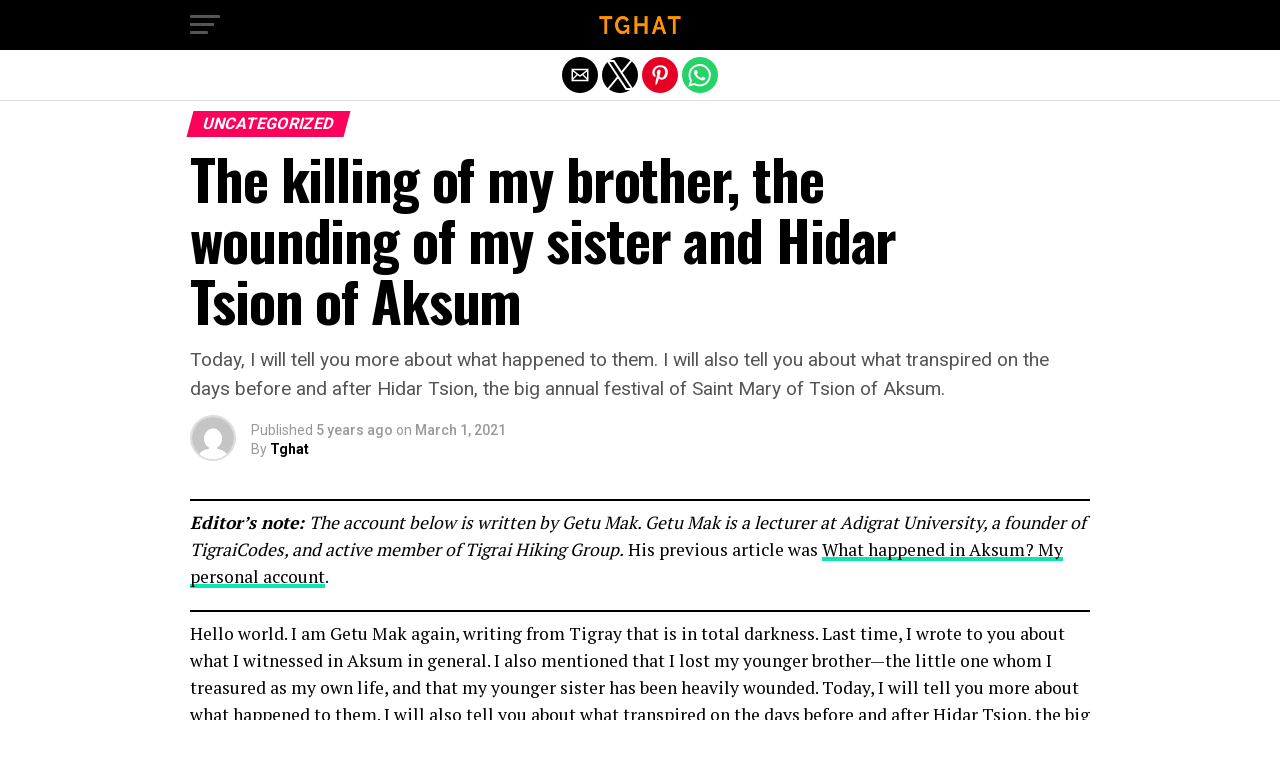

--- FILE ---
content_type: text/html; charset=utf-8
request_url: https://www.tghat.com/2021/03/01/the-killing-of-my-brother-the-wounding-of-my-sister-and-hidar-tsion-of-aksum/?amp=1
body_size: 17307
content:
<!DOCTYPE html>
<html lang="en-US" amp="" data-amp-auto-lightbox-disable transformed="self;v=1" i-amphtml-layout="" i-amphtml-no-boilerplate="" i-amphtml-binding>
	<head><meta charset="UTF-8"><meta name="viewport" content="width=device-width,maximum-scale=1.0,minimum-scale=1.0,user-scalable=no"><link rel="preconnect" href="https://cdn.ampproject.org"><style amp-runtime="" i-amphtml-version="012512221826001">html{overflow-x:hidden!important}html.i-amphtml-fie{height:100%!important;width:100%!important}html:not([amp4ads]),html:not([amp4ads]) body{height:auto!important}html:not([amp4ads]) body{margin:0!important}body{-webkit-text-size-adjust:100%;-moz-text-size-adjust:100%;-ms-text-size-adjust:100%;text-size-adjust:100%}html.i-amphtml-singledoc.i-amphtml-embedded{-ms-touch-action:pan-y pinch-zoom;touch-action:pan-y pinch-zoom}html.i-amphtml-fie>body,html.i-amphtml-singledoc>body{overflow:visible!important}html.i-amphtml-fie:not(.i-amphtml-inabox)>body,html.i-amphtml-singledoc:not(.i-amphtml-inabox)>body{position:relative!important}html.i-amphtml-ios-embed-legacy>body{overflow-x:hidden!important;overflow-y:auto!important;position:absolute!important}html.i-amphtml-ios-embed{overflow-y:auto!important;position:static}#i-amphtml-wrapper{overflow-x:hidden!important;overflow-y:auto!important;position:absolute!important;top:0!important;left:0!important;right:0!important;bottom:0!important;margin:0!important;display:block!important}html.i-amphtml-ios-embed.i-amphtml-ios-overscroll,html.i-amphtml-ios-embed.i-amphtml-ios-overscroll>#i-amphtml-wrapper{-webkit-overflow-scrolling:touch!important}#i-amphtml-wrapper>body{position:relative!important;border-top:1px solid transparent!important}#i-amphtml-wrapper+body{visibility:visible}#i-amphtml-wrapper+body .i-amphtml-lightbox-element,#i-amphtml-wrapper+body[i-amphtml-lightbox]{visibility:hidden}#i-amphtml-wrapper+body[i-amphtml-lightbox] .i-amphtml-lightbox-element{visibility:visible}#i-amphtml-wrapper.i-amphtml-scroll-disabled,.i-amphtml-scroll-disabled{overflow-x:hidden!important;overflow-y:hidden!important}amp-instagram{padding:54px 0px 0px!important;background-color:#fff}amp-iframe iframe{box-sizing:border-box!important}[amp-access][amp-access-hide]{display:none}[subscriptions-dialog],body:not(.i-amphtml-subs-ready) [subscriptions-action],body:not(.i-amphtml-subs-ready) [subscriptions-section]{display:none!important}amp-experiment,amp-live-list>[update]{display:none}amp-list[resizable-children]>.i-amphtml-loading-container.amp-hidden{display:none!important}amp-list [fetch-error],amp-list[load-more] [load-more-button],amp-list[load-more] [load-more-end],amp-list[load-more] [load-more-failed],amp-list[load-more] [load-more-loading]{display:none}amp-list[diffable] div[role=list]{display:block}amp-story-page,amp-story[standalone]{min-height:1px!important;display:block!important;height:100%!important;margin:0!important;padding:0!important;overflow:hidden!important;width:100%!important}amp-story[standalone]{background-color:#000!important;position:relative!important}amp-story-page{background-color:#757575}amp-story .amp-active>div,amp-story .i-amphtml-loader-background{display:none!important}amp-story-page:not(:first-of-type):not([distance]):not([active]){transform:translateY(1000vh)!important}amp-autocomplete{position:relative!important;display:inline-block!important}amp-autocomplete>input,amp-autocomplete>textarea{padding:0.5rem;border:1px solid rgba(0,0,0,.33)}.i-amphtml-autocomplete-results,amp-autocomplete>input,amp-autocomplete>textarea{font-size:1rem;line-height:1.5rem}[amp-fx^=fly-in]{visibility:hidden}amp-script[nodom],amp-script[sandboxed]{position:fixed!important;top:0!important;width:1px!important;height:1px!important;overflow:hidden!important;visibility:hidden}
/*# sourceURL=/css/ampdoc.css*/[hidden]{display:none!important}.i-amphtml-element{display:inline-block}.i-amphtml-blurry-placeholder{transition:opacity 0.3s cubic-bezier(0.0,0.0,0.2,1)!important;pointer-events:none}[layout=nodisplay]:not(.i-amphtml-element){display:none!important}.i-amphtml-layout-fixed,[layout=fixed][width][height]:not(.i-amphtml-layout-fixed){display:inline-block;position:relative}.i-amphtml-layout-responsive,[layout=responsive][width][height]:not(.i-amphtml-layout-responsive),[width][height][heights]:not([layout]):not(.i-amphtml-layout-responsive),[width][height][sizes]:not(img):not([layout]):not(.i-amphtml-layout-responsive){display:block;position:relative}.i-amphtml-layout-intrinsic,[layout=intrinsic][width][height]:not(.i-amphtml-layout-intrinsic){display:inline-block;position:relative;max-width:100%}.i-amphtml-layout-intrinsic .i-amphtml-sizer{max-width:100%}.i-amphtml-intrinsic-sizer{max-width:100%;display:block!important}.i-amphtml-layout-container,.i-amphtml-layout-fixed-height,[layout=container],[layout=fixed-height][height]:not(.i-amphtml-layout-fixed-height){display:block;position:relative}.i-amphtml-layout-fill,.i-amphtml-layout-fill.i-amphtml-notbuilt,[layout=fill]:not(.i-amphtml-layout-fill),body noscript>*{display:block;overflow:hidden!important;position:absolute;top:0;left:0;bottom:0;right:0}body noscript>*{position:absolute!important;width:100%;height:100%;z-index:2}body noscript{display:inline!important}.i-amphtml-layout-flex-item,[layout=flex-item]:not(.i-amphtml-layout-flex-item){display:block;position:relative;-ms-flex:1 1 auto;flex:1 1 auto}.i-amphtml-layout-fluid{position:relative}.i-amphtml-layout-size-defined{overflow:hidden!important}.i-amphtml-layout-awaiting-size{position:absolute!important;top:auto!important;bottom:auto!important}i-amphtml-sizer{display:block!important}@supports (aspect-ratio:1/1){i-amphtml-sizer.i-amphtml-disable-ar{display:none!important}}.i-amphtml-blurry-placeholder,.i-amphtml-fill-content{display:block;height:0;max-height:100%;max-width:100%;min-height:100%;min-width:100%;width:0;margin:auto}.i-amphtml-layout-size-defined .i-amphtml-fill-content{position:absolute;top:0;left:0;bottom:0;right:0}.i-amphtml-replaced-content,.i-amphtml-screen-reader{padding:0!important;border:none!important}.i-amphtml-screen-reader{position:fixed!important;top:0px!important;left:0px!important;width:4px!important;height:4px!important;opacity:0!important;overflow:hidden!important;margin:0!important;display:block!important;visibility:visible!important}.i-amphtml-screen-reader~.i-amphtml-screen-reader{left:8px!important}.i-amphtml-screen-reader~.i-amphtml-screen-reader~.i-amphtml-screen-reader{left:12px!important}.i-amphtml-screen-reader~.i-amphtml-screen-reader~.i-amphtml-screen-reader~.i-amphtml-screen-reader{left:16px!important}.i-amphtml-unresolved{position:relative;overflow:hidden!important}.i-amphtml-select-disabled{-webkit-user-select:none!important;-ms-user-select:none!important;user-select:none!important}.i-amphtml-notbuilt,[layout]:not(.i-amphtml-element),[width][height][heights]:not([layout]):not(.i-amphtml-element),[width][height][sizes]:not(img):not([layout]):not(.i-amphtml-element){position:relative;overflow:hidden!important;color:transparent!important}.i-amphtml-notbuilt:not(.i-amphtml-layout-container)>*,[layout]:not([layout=container]):not(.i-amphtml-element)>*,[width][height][heights]:not([layout]):not(.i-amphtml-element)>*,[width][height][sizes]:not([layout]):not(.i-amphtml-element)>*{display:none}amp-img:not(.i-amphtml-element)[i-amphtml-ssr]>img.i-amphtml-fill-content{display:block}.i-amphtml-notbuilt:not(.i-amphtml-layout-container),[layout]:not([layout=container]):not(.i-amphtml-element),[width][height][heights]:not([layout]):not(.i-amphtml-element),[width][height][sizes]:not(img):not([layout]):not(.i-amphtml-element){color:transparent!important;line-height:0!important}.i-amphtml-ghost{visibility:hidden!important}.i-amphtml-element>[placeholder],[layout]:not(.i-amphtml-element)>[placeholder],[width][height][heights]:not([layout]):not(.i-amphtml-element)>[placeholder],[width][height][sizes]:not([layout]):not(.i-amphtml-element)>[placeholder]{display:block;line-height:normal}.i-amphtml-element>[placeholder].amp-hidden,.i-amphtml-element>[placeholder].hidden{visibility:hidden}.i-amphtml-element:not(.amp-notsupported)>[fallback],.i-amphtml-layout-container>[placeholder].amp-hidden,.i-amphtml-layout-container>[placeholder].hidden{display:none}.i-amphtml-layout-size-defined>[fallback],.i-amphtml-layout-size-defined>[placeholder]{position:absolute!important;top:0!important;left:0!important;right:0!important;bottom:0!important;z-index:1}amp-img[i-amphtml-ssr]:not(.i-amphtml-element)>[placeholder]{z-index:auto}.i-amphtml-notbuilt>[placeholder]{display:block!important}.i-amphtml-hidden-by-media-query{display:none!important}.i-amphtml-element-error{background:red!important;color:#fff!important;position:relative!important}.i-amphtml-element-error:before{content:attr(error-message)}i-amp-scroll-container,i-amphtml-scroll-container{position:absolute;top:0;left:0;right:0;bottom:0;display:block}i-amp-scroll-container.amp-active,i-amphtml-scroll-container.amp-active{overflow:auto;-webkit-overflow-scrolling:touch}.i-amphtml-loading-container{display:block!important;pointer-events:none;z-index:1}.i-amphtml-notbuilt>.i-amphtml-loading-container{display:block!important}.i-amphtml-loading-container.amp-hidden{visibility:hidden}.i-amphtml-element>[overflow]{cursor:pointer;position:relative;z-index:2;visibility:hidden;display:initial;line-height:normal}.i-amphtml-layout-size-defined>[overflow]{position:absolute}.i-amphtml-element>[overflow].amp-visible{visibility:visible}template{display:none!important}.amp-border-box,.amp-border-box *,.amp-border-box :after,.amp-border-box :before{box-sizing:border-box}amp-pixel{display:none!important}amp-analytics,amp-auto-ads,amp-story-auto-ads{position:fixed!important;top:0!important;width:1px!important;height:1px!important;overflow:hidden!important;visibility:hidden}amp-story{visibility:hidden!important}html.i-amphtml-fie>amp-analytics{position:initial!important}[visible-when-invalid]:not(.visible),form [submit-error],form [submit-success],form [submitting]{display:none}amp-accordion{display:block!important}@media (min-width:1px){:where(amp-accordion>section)>:first-child{margin:0;background-color:#efefef;padding-right:20px;border:1px solid #dfdfdf}:where(amp-accordion>section)>:last-child{margin:0}}amp-accordion>section{float:none!important}amp-accordion>section>*{float:none!important;display:block!important;overflow:hidden!important;position:relative!important}amp-accordion,amp-accordion>section{margin:0}amp-accordion:not(.i-amphtml-built)>section>:last-child{display:none!important}amp-accordion:not(.i-amphtml-built)>section[expanded]>:last-child{display:block!important}
/*# sourceURL=/css/ampshared.css*/</style><meta name="amp-to-amp-navigation" content="AMP-Redirect-To; AMP.navigateTo"><meta property="og:type" content="article"><meta property="og:image" content="https://www.tghat.com/wp-content/uploads/2021/02/hiking.jpg"><meta name="twitter:image" content="https://www.tghat.com/wp-content/uploads/2021/02/hiking.jpg"><meta property="og:url" content="https://www.tghat.com/2021/03/01/the-killing-of-my-brother-the-wounding-of-my-sister-and-hidar-tsion-of-aksum/"><meta property="og:title" content="The killing of my brother, the wounding of my sister and Hidar Tsion of Aksum"><meta property="og:description" content="Today, I will tell you more about what happened to them. I will also tell you about what transpired on the days before and after Hidar Tsion, the big annual festival of Saint Mary of Tsion of Aksum. "><meta name="twitter:card" content="summary"><meta name="twitter:url" content="https://www.tghat.com/2021/03/01/the-killing-of-my-brother-the-wounding-of-my-sister-and-hidar-tsion-of-aksum/"><meta name="twitter:title" content="The killing of my brother, the wounding of my sister and Hidar Tsion of Aksum"><meta name="twitter:description" content="Today, I will tell you more about what happened to them. I will also tell you about what transpired on the days before and after Hidar Tsion, the big annual festival of Saint Mary of Tsion of Aksum. "><meta name="robots" content="max-image-preview:large"><meta name="generator" content="AMP Plugin v2.5.5; mode=reader; theme=legacy"><meta name="generator" content="WordPress 6.8.3"><link rel="preconnect" href="https://fonts.gstatic.com" crossorigin=""><link rel="dns-prefetch" href="https://fonts.gstatic.com"><link rel="preconnect" href="https://fonts.gstatic.com/" crossorigin=""><script async="" src="https://cdn.ampproject.org/v0.mjs" type="module" crossorigin="anonymous"></script><script async nomodule src="https://cdn.ampproject.org/v0.js" crossorigin="anonymous"></script><script src="https://cdn.ampproject.org/v0/amp-analytics-0.1.mjs" async="" custom-element="amp-analytics" type="module" crossorigin="anonymous"></script><script async nomodule src="https://cdn.ampproject.org/v0/amp-analytics-0.1.js" crossorigin="anonymous" custom-element="amp-analytics"></script><script src="https://cdn.ampproject.org/v0/amp-auto-ads-0.1.mjs" async="" custom-element="amp-auto-ads" type="module" crossorigin="anonymous"></script><script async nomodule src="https://cdn.ampproject.org/v0/amp-auto-ads-0.1.js" crossorigin="anonymous" custom-element="amp-auto-ads"></script><script src="https://cdn.ampproject.org/v0/amp-bind-0.1.mjs" async="" custom-element="amp-bind" type="module" crossorigin="anonymous"></script><script async nomodule src="https://cdn.ampproject.org/v0/amp-bind-0.1.js" crossorigin="anonymous" custom-element="amp-bind"></script><script src="https://cdn.ampproject.org/v0/amp-form-0.1.mjs" async="" custom-element="amp-form" type="module" crossorigin="anonymous"></script><script async nomodule src="https://cdn.ampproject.org/v0/amp-form-0.1.js" crossorigin="anonymous" custom-element="amp-form"></script><script src="https://cdn.ampproject.org/v0/amp-mustache-0.2.mjs" async="" custom-template="amp-mustache" type="module" crossorigin="anonymous"></script><script async nomodule src="https://cdn.ampproject.org/v0/amp-mustache-0.2.js" crossorigin="anonymous" custom-template="amp-mustache"></script><script async custom-element="amp-sidebar" src="https://cdn.ampproject.org/v0/amp-sidebar-0.1.mjs" type="module" crossorigin="anonymous"></script><script async nomodule src="https://cdn.ampproject.org/v0/amp-sidebar-0.1.js" crossorigin="anonymous" custom-element="amp-sidebar"></script><script async custom-element="amp-social-share" src="https://cdn.ampproject.org/v0/amp-social-share-0.1.mjs" type="module" crossorigin="anonymous"></script><script async nomodule src="https://cdn.ampproject.org/v0/amp-social-share-0.1.js" crossorigin="anonymous" custom-element="amp-social-share"></script><link rel="stylesheet" href="https://fonts.googleapis.com/css?family=Advent%20Pro:700%7COpen%20Sans:700%7COswald:100,200,300,400,500,600,700,800,900%7COswald:100,200,300,400,500,600,700,800,900%7CRoboto:100,200,300,400,500,600,700,800,900%7CRoboto:100,200,300,400,500,600,700,800,900%7CPT+Serif:100,200,300,400,500,600,700,800,900%7COswald:100,200,300,400,500,600,700,800,900&amp;subset=arabic,latin,latin-ext,cyrillic,cyrillic-ext,greek-ext,greek,vietnamese&amp;display=swap"><style amp-custom="">#amp-mobile-version-switcher{left:0;position:absolute;width:100%;z-index:100}#amp-mobile-version-switcher>a{background-color:#444;border:0;color:#eaeaea;display:block;font-family:-apple-system,BlinkMacSystemFont,Segoe UI,Roboto,Oxygen-Sans,Ubuntu,Cantarell,Helvetica Neue,sans-serif;font-size:16px;font-weight:600;padding:15px 0;text-align:center;-webkit-text-decoration:none;text-decoration:none}#amp-mobile-version-switcher>a:active,#amp-mobile-version-switcher>a:focus,#amp-mobile-version-switcher>a:hover{-webkit-text-decoration:underline;text-decoration:underline}:where(.wp-block-button__link){border-radius:9999px;box-shadow:none;padding:calc(.667em + 2px) calc(1.333em + 2px);text-decoration:none}:root :where(.wp-block-button .wp-block-button__link.is-style-outline),:root :where(.wp-block-button.is-style-outline>.wp-block-button__link){border:2px solid;padding:.667em 1.333em}:root :where(.wp-block-button .wp-block-button__link.is-style-outline:not(.has-text-color)),:root :where(.wp-block-button.is-style-outline>.wp-block-button__link:not(.has-text-color)){color:currentColor}:root :where(.wp-block-button .wp-block-button__link.is-style-outline:not(.has-background)),:root :where(.wp-block-button.is-style-outline>.wp-block-button__link:not(.has-background)){background-color:initial;background-image:none}:where(.wp-block-columns){margin-bottom:1.75em}:where(.wp-block-columns.has-background){padding:1.25em 2.375em}:where(.wp-block-post-comments input[type=submit]){border:none}:where(.wp-block-cover-image:not(.has-text-color)),:where(.wp-block-cover:not(.has-text-color)){color:#fff}:where(.wp-block-cover-image.is-light:not(.has-text-color)),:where(.wp-block-cover.is-light:not(.has-text-color)){color:#000}:root :where(.wp-block-cover h1:not(.has-text-color)),:root :where(.wp-block-cover h2:not(.has-text-color)),:root :where(.wp-block-cover h3:not(.has-text-color)),:root :where(.wp-block-cover h4:not(.has-text-color)),:root :where(.wp-block-cover h5:not(.has-text-color)),:root :where(.wp-block-cover h6:not(.has-text-color)),:root :where(.wp-block-cover p:not(.has-text-color)){color:inherit}:where(.wp-block-file){margin-bottom:1.5em}:where(.wp-block-file__button){border-radius:2em;display:inline-block;padding:.5em 1em}:where(.wp-block-file__button):is(a):active,:where(.wp-block-file__button):is(a):focus,:where(.wp-block-file__button):is(a):hover,:where(.wp-block-file__button):is(a):visited{box-shadow:none;color:#fff;opacity:.85;text-decoration:none}:where(.wp-block-group.wp-block-group-is-layout-constrained){position:relative}@keyframes show-content-image{0%{visibility:hidden}99%{visibility:hidden}to{visibility:visible}}@keyframes turn-on-visibility{0%{opacity:0}to{opacity:1}}@keyframes turn-off-visibility{0%{opacity:1;visibility:visible}99%{opacity:0;visibility:visible}to{opacity:0;visibility:hidden}}@keyframes lightbox-zoom-in{0%{transform:translate(calc(( -100vw + var(--wp--lightbox-scrollbar-width) ) / 2 + var(--wp--lightbox-initial-left-position)),calc(-50vh + var(--wp--lightbox-initial-top-position))) scale(var(--wp--lightbox-scale))}to{transform:translate(-50%,-50%) scale(1)}}@keyframes lightbox-zoom-out{0%{transform:translate(-50%,-50%) scale(1);visibility:visible}99%{visibility:visible}to{transform:translate(calc(( -100vw + var(--wp--lightbox-scrollbar-width) ) / 2 + var(--wp--lightbox-initial-left-position)),calc(-50vh + var(--wp--lightbox-initial-top-position))) scale(var(--wp--lightbox-scale));visibility:hidden}}:where(.wp-block-latest-comments:not([data-amp-original-style*=line-height] .wp-block-latest-comments__comment)){line-height:1.1}:where(.wp-block-latest-comments:not([data-amp-original-style*=line-height] .wp-block-latest-comments__comment-excerpt p)){line-height:1.8}:root :where(.wp-block-latest-posts.is-grid){padding:0}:root :where(.wp-block-latest-posts.wp-block-latest-posts__list){padding-left:0}ol,ul{box-sizing:border-box}:root :where(.wp-block-list.has-background){padding:1.25em 2.375em}:where(.wp-block-navigation.has-background .wp-block-navigation-item a:not(.wp-element-button)),:where(.wp-block-navigation.has-background .wp-block-navigation-submenu a:not(.wp-element-button)){padding:.5em 1em}:where(.wp-block-navigation .wp-block-navigation__submenu-container .wp-block-navigation-item a:not(.wp-element-button)),:where(.wp-block-navigation .wp-block-navigation__submenu-container .wp-block-navigation-submenu a:not(.wp-element-button)),:where(.wp-block-navigation .wp-block-navigation__submenu-container .wp-block-navigation-submenu button.wp-block-navigation-item__content),:where(.wp-block-navigation .wp-block-navigation__submenu-container .wp-block-pages-list__item button.wp-block-navigation-item__content){padding:.5em 1em}@keyframes overlay-menu__fade-in-animation{0%{opacity:0;transform:translateY(.5em)}to{opacity:1;transform:translateY(0)}}:root :where(p.has-background){padding:1.25em 2.375em}:where(p.has-text-color:not(.has-link-color)) a{color:inherit}:where(.wp-block-post-comments-form) input:not([type=submit]),:where(.wp-block-post-comments-form) textarea{border:1px solid #949494;font-family:inherit;font-size:1em}:where(.wp-block-post-comments-form) input:where(:not([type=submit]):not([type=checkbox])),:where(.wp-block-post-comments-form) textarea{padding:calc(.667em + 2px)}:where(.wp-block-post-excerpt){box-sizing:border-box;margin-bottom:var(--wp--style--block-gap);margin-top:var(--wp--style--block-gap)}:where(.wp-block-preformatted.has-background){padding:1.25em 2.375em}:where(.wp-block-search__button){border:1px solid #ccc;padding:6px 10px}:where(.wp-block-search__input){font-family:inherit;font-size:inherit;font-style:inherit;font-weight:inherit;letter-spacing:inherit;line-height:inherit;text-transform:inherit}:where(.wp-block-search__button-inside .wp-block-search__inside-wrapper){border:1px solid #949494;box-sizing:border-box;padding:4px}:where(.wp-block-search__button-inside .wp-block-search__inside-wrapper) :where(.wp-block-search__button){padding:4px 8px}.wp-block-separator{border:none;border-top:2px solid}:root :where(.wp-block-separator.is-style-dots){height:auto;line-height:1;text-align:center}:root :where(.wp-block-separator.is-style-dots):before{color:currentColor;content:"···";font-family:serif;font-size:1.5em;letter-spacing:2em;padding-left:2em}:root :where(.wp-block-site-logo.is-style-rounded){border-radius:9999px}:root :where(.wp-block-social-links .wp-social-link a){padding:.25em}:root :where(.wp-block-social-links.is-style-logos-only .wp-social-link a){padding:0}:root :where(.wp-block-social-links.is-style-pill-shape .wp-social-link a){padding-left:.6666666667em;padding-right:.6666666667em}:root :where(.wp-block-tag-cloud.is-style-outline){display:flex;flex-wrap:wrap;gap:1ch}:root :where(.wp-block-tag-cloud.is-style-outline a){border:1px solid;margin-right:0;padding:1ch 2ch}:root :where(.wp-block-tag-cloud.is-style-outline a):not(#_#_#_#_#_#_#_#_){font-size:unset;text-decoration:none}:root :where(.wp-block-table-of-contents){box-sizing:border-box}:where(.wp-block-term-description){box-sizing:border-box;margin-bottom:var(--wp--style--block-gap);margin-top:var(--wp--style--block-gap)}:where(pre.wp-block-verse){font-family:inherit}:root{--wp--preset--font-size--normal:16px;--wp--preset--font-size--huge:42px}html :where(.has-border-color){border-style:solid}html :where([data-amp-original-style*=border-top-color]){border-top-style:solid}html :where([data-amp-original-style*=border-right-color]){border-right-style:solid}html :where([data-amp-original-style*=border-bottom-color]){border-bottom-style:solid}html :where([data-amp-original-style*=border-left-color]){border-left-style:solid}html :where([data-amp-original-style*=border-width]){border-style:solid}html :where([data-amp-original-style*=border-top-width]){border-top-style:solid}html :where([data-amp-original-style*=border-right-width]){border-right-style:solid}html :where([data-amp-original-style*=border-bottom-width]){border-bottom-style:solid}html :where([data-amp-original-style*=border-left-width]){border-left-style:solid}html :where(amp-img[class*=wp-image-]),html :where(amp-anim[class*=wp-image-]){height:auto;max-width:100%}:where(figure){margin:0 0 1em}html :where(.is-position-sticky){--wp-admin--admin-bar--position-offset:var(--wp-admin--admin-bar--height,0px)}@media screen and (max-width:600px){html :where(.is-position-sticky){--wp-admin--admin-bar--position-offset:0px}}:root :where(.wp-block-image figcaption){color:#555;font-size:13px;text-align:center}:where(.wp-block-group.has-background){padding:1.25em 2.375em}.wp-block-separator{border:none;border-bottom:2px solid;margin-left:auto;margin-right:auto}.wp-block-separator:not(.is-style-wide):not(.is-style-dots){width:100px}:root :where(.wp-block-template-part.has-background){margin-bottom:0;margin-top:0;padding:1.25em 2.375em}amp-img.amp-wp-enforced-sizes{object-fit:contain}.amp-wp-default-form-message>p{margin:1em 0;padding:.5em}.amp-wp-default-form-message[submit-success]>p.amp-wp-form-redirecting,.amp-wp-default-form-message[submitting]>p{font-style:italic}.amp-wp-default-form-message[submit-success]>p:not(.amp-wp-form-redirecting){background-color:#90ee90;border:1px solid green;color:#000}.amp-wp-default-form-message[submit-error]>p{background-color:#ffb6c1;border:1px solid red;color:#000}.amp-wp-default-form-message[submit-success]>p:empty{display:none}amp-img img,amp-img noscript{image-rendering:inherit;object-fit:inherit;object-position:inherit}html,body,div,span,h1,h2,h3,h4,p,a,cite,em,amp-img,small,strong,ol,ul,li,form,label,article,footer,header,nav,time{margin:0;padding:0;border:0;font-size:100%;vertical-align:baseline}article,footer,header,nav{display:block}ol,ul{list-style:none}html{overflow-x:hidden}body{color:#000;font-size:1rem;-webkit-font-smoothing:antialiased;font-weight:400;line-height:100%;margin:0px auto;padding:0px}h1,h2,h3,h4,h1 a,h2 a,h3 a,h4 a{-webkit-backface-visibility:hidden;color:#000}amp-img{max-width:100%;height:auto;-webkit-backface-visibility:hidden}a,a:visited{opacity:1;text-decoration:none;-webkit-transition:color .25s,background .25s,opacity .25s;-moz-transition:color .25s,background .25s,opacity .25s;-ms-transition:color .25s,background .25s,opacity .25s;-o-transition:color .25s,background .25s,opacity .25s;transition:color .25s,background .25s,opacity .25s}a:hover{text-decoration:none}a:active,a:focus{outline:none}#mvp-site,#mvp-site-wall{overflow:hidden;width:100%}#mvp-site-main{width:100%}#mvp-site-main{-webkit-backface-visibility:hidden;backface-visibility:hidden;margin-top:0;z-index:9999}.relative{position:relative}.left{float:left}#mvp-fly-wrap{-webkit-transition:-webkit-transform .25s ease;-moz-transition:-moz-transform .25s ease;-ms-transition:-ms-transform .25s ease;-o-transition:-o-transform .25s ease;transition:transform .25s ease}#mvp-main-head-wrap{position:fixed;top:0;left:0;width:100%;z-index:999}#mvp-main-nav-wrap{width:100%}.mvp-main-box{margin:0 auto;max-width:900px;height:100%}h1.mvp-logo-title,h2.mvp-logo-title{display:block;font-size:0px}#mvp-main-nav-small,#mvp-nav-small-wrap,#mvp-main-nav-small-cont,.mvp-nav-small-cont{width:100%}#mvp-main-nav-small{-webkit-backface-visibility:hidden;backface-visibility:hidden;overflow:hidden;height:50px;z-index:99999}#mvp-main-nav-small:hover{overflow:visible}.mvp-nav-small-cont{display:grid;grid-column-gap:20px;grid-template-columns:30px auto;height:50px}#mvp-nav-small-left{margin:15px 0;width:30px;height:20px}.mvp-nav-small-mid{margin-right:50px;text-align:center}.mvp-nav-small-logo{display:inline-block;line-height:0;margin:10px 0;height:30px;max-width:200px}#mvp-fly-wrap{position:relative;width:370px;height:100%;z-index:999999}.mvp-fly-but-wrap{cursor:pointer;width:30px}.mvp-fly-but-wrap{height:20px}#mvp-fly-wrap .mvp-fly-but-wrap{margin:15px 0}.mvp-fly-but-wrap span{-webkit-border-radius:2px;-moz-border-radius:2px;-ms-border-radius:2px;-o-border-radius:2px;border-radius:2px;display:block;position:absolute;left:0;-webkit-transform:rotate(0deg);-moz-transform:rotate(0deg);-ms-transform:rotate(0deg);-o-transform:rotate(0deg);transform:rotate(0deg);-webkit-transition:.25s ease-in-out;-moz-transition:.25s ease-in-out;-ms-transition:.25s ease-in-out;-o-transition:.25s ease-in-out;transition:.25s ease-in-out;height:3px}.mvp-fly-but-wrap span:nth-child(1){top:0;width:30px}.mvp-fly-but-wrap span:nth-child(2),.mvp-fly-but-wrap span:nth-child(3){top:8px;width:24px}.mvp-fly-but-wrap span:nth-child(4){top:16px;width:18px}#mvp-fly-menu-top .mvp-fly-but-wrap span:nth-child(1),#mvp-fly-menu-top .mvp-fly-but-wrap span:nth-child(4){top:.5px;left:50%;width:0%}#mvp-fly-menu-top .mvp-fly-but-wrap span:nth-child(2){-webkit-transform:rotate(45deg);-moz-transform:rotate(45deg);-ms-transform:rotate(45deg);-o-transform:rotate(45deg);transform:rotate(45deg);width:30px}#mvp-fly-menu-top .mvp-fly-but-wrap span:nth-child(3){-webkit-transform:rotate(-45deg);-moz-transform:rotate(-45deg);-ms-transform:rotate(-45deg);-o-transform:rotate(-45deg);transform:rotate(-45deg);width:30px}#mvp-fly-menu-top{width:100%;height:50px}.mvp-fly-but-menu{float:right;position:relative}#mvp-fly-wrap .mvp-fly-but-menu{margin:15px}#mvp-fly-menu-wrap{overflow:hidden;width:100%}nav.mvp-fly-nav-menu{margin:0 5.40540540541% 0;overflow:hidden;position:absolute;width:89.1891891892%}nav.mvp-fly-nav-menu ul{float:left;position:relative;width:100%}nav.mvp-fly-nav-menu ul li{border-top:1px solid rgba(255,255,255,.1);cursor:pointer;float:left;position:relative;width:100%;-webkit-tap-highlight-color:rgba(0,0,0,0)}nav.mvp-fly-nav-menu ul li:first-child{border-top:none}nav.mvp-fly-nav-menu ul li ul li:first-child{margin-top:0}nav.mvp-fly-nav-menu ul li a{color:#fff;display:inline-block;float:left;font-size:14px;font-weight:500;line-height:1;padding:14px 0;text-transform:uppercase}#mvp-main-body-wrap{background:#fff;padding-bottom:60px;margin-top:101px;width:100%}#mvp-article-wrap,#mvp-article-cont{width:100%}#mvp-article-wrap{float:left;position:relative}#mvp-post-main{margin:10px 0 60px;width:100%}#mvp-post-head{margin-bottom:30px;width:100%}h3.mvp-post-cat{margin-bottom:10px;width:100%}span.mvp-post-cat{color:#fff;display:inline-block;font-size:1rem;font-weight:700;line-height:1;padding:5px 13px;text-transform:uppercase;-webkit-transform:skewX(-15deg);-moz-transform:skewX(-15deg);-ms-transform:skewX(-15deg);-o-transform:skewX(-15deg);transform:skewX(-15deg)}h1.mvp-post-title{color:#000;font-size:3.5rem;font-weight:700;letter-spacing:-.02em;line-height:1.1;margin-right:20%;width:80%}#mvp-post-content h1.mvp-post-title{font-size:2.9rem;margin-right:0;width:100%}span.mvp-post-excerpt{color:#555;font-size:1.2rem;font-weight:400;line-height:1.55;margin-top:15px;width:100%}.mvp-author-info-wrap{width:100%}.mvp-author-info-wrap{margin-top:12px}#mvp-content-wrap .mvp-author-info-wrap{margin:0 0 20px}.mvp-author-info-thumb{line-height:0;width:46px}.mvp-author-info-thumb amp-img{border:2px solid #ddd;-webkit-border-radius:50%;-moz-border-radius:50%;-ms-border-radius:50%;-o-border-radius:50%;border-radius:50%;overflow:hidden}.mvp-author-info-text{color:#999;display:inline-block;float:left;font-size:14px;font-weight:400;line-height:1;margin:8px 0 0 15px}.mvp-author-info-text p{display:inline-block}.mvp-author-info-text a{color:#000;font-weight:700}.mvp-author-info-text a:hover{opacity:.6}.mvp-post-date{font-weight:500}.mvp-author-info-name{clear:both;margin-top:5px}#mvp-post-content{width:100%}.mvp-post-img-hide{display:none}#mvp-content-wrap,#mvp-content-body,#mvp-content-main,#mvp-content-body-top{width:100%}#mvp-content-main{line-height:1.55}#mvp-content-main p{color:#000;display:block;font-size:1.1rem;font-weight:400;line-height:1.55;margin-bottom:20px}#mvp-content-main p a{color:#000}#mvp-content-bot{width:100%}.mvp-post-tags{float:left;font-size:.8rem;line-height:1;margin-top:15px;text-transform:uppercase;width:100%}.mvp-post-tags a,.mvp-post-tags a:visited{color:#777;display:inline-block;float:left;font-weight:600;margin:0 10px 5px 8px;position:relative}.mvp-post-tags a:before{content:"#";position:absolute;left:-8px}.mvp-post-tags a:hover{color:#000}.mvp-post-tags-header{color:#000;float:left;font-weight:700;margin-right:10px}h4.mvp-widget-home-title{float:left;margin-bottom:20px;position:relative;text-align:center;width:100%}h4.mvp-widget-home-title:before{content:"";background:#555;display:inline-block;position:absolute;left:0;bottom:50%;width:100%;height:1px;z-index:0}span.mvp-widget-home-title{color:#fff;display:inline-block;font-size:1.1rem;font-weight:700;line-height:1;padding:5px 13px;position:relative;text-transform:uppercase;transform:skewX(-15deg);z-index:1}#mvp-soc-mob-wrap{background:#fff;border-bottom:1px solid #ddd;padding:7px 0;width:100%;height:36px}amp-social-share.rounded{border-radius:50%;background-size:80%}.mvp-soc-mob-cont{text-align:center;width:100%}#mvp-content-main ul{list-style:disc outside;margin:10px 0}#mvp-content-main ol{list-style:decimal outside;margin:10px 0}#mvp-content-main ul li,#mvp-content-main ol li{margin-left:50px;padding:5px 0px}#mvp-content-main h1,#mvp-content-main h2,#mvp-content-main h3,#mvp-content-main h4{font-weight:700;letter-spacing:-.02em;line-height:1.4;margin:10px 0;overflow:hidden;width:100%}#mvp-content-main h1{font-size:2rem}#mvp-content-main h2{font-size:1.8rem}#mvp-content-main h3{font-size:1.6rem}#mvp-content-main h4{font-size:1.4rem}.mvp-org-wrap{display:none}#comments{display:block;float:left;font-size:.8rem;line-height:120%;margin-top:30px;overflow:hidden;width:100%}.comment-inner{float:left;border-bottom:1px solid #ddd;margin-bottom:15px;padding:15px 0 0;width:100%}#comments .comment-inner:after{content:"";display:block;clear:both}#comments .comment-avatar{float:left;width:46px}#comments .avatar{display:block;background-color:#fff}.comment-avatar amp-img{-webkit-border-radius:23px;-moz-border-radius:23px;-ms-border-radius:23px;-o-border-radius:23px;border-radius:23px;overflow:hidden}#comments .commentmeta{display:block;float:left;margin:0 10px 10px;width:75%}.comment-reply a,#cancel-comment-reply-link{clear:both;color:#fff;font-size:12px;font-weight:700;line-height:1;padding:5px 10px;text-transform:uppercase}.comment-reply a{background:#888;float:right}#cancel-comment-reply-link{background:#999;float:left;margin:0 0 20px}.comment-reply a:hover,#cancel-comment-reply-link:hover{background:#555;color:#fff;text-decoration:none}ol.commentlist #respond{border-top:none}#comments .comment-meta-1{display:block;float:left;font-size:14px;font-weight:bold;margin-bottom:5px;width:100%}#comments .comment-meta-1 .fn{float:left;font-style:normal;font-weight:bold;width:auto}#comments .comment-meta-1 .reply{display:inline-block;float:right;font-size:11px;line-height:11px;padding-top:2px}#comments .comment-meta-1 .reply a{color:#555}#comments .comment-meta-2{display:block;float:left;font-size:.8rem;line-height:100%;margin:0}#comments .text{clear:both;display:block;float:left;margin-top:10px}#comments .c{line-height:20px}#comments .c p,#comments .c ul,#comments .c ol{display:block;margin:5px 0}#comments .c p{color:#444;font-size:.9rem;font-weight:400;line-height:1.5}#comments .c a{text-decoration:underline}#comments .c a:hover{text-decoration:none}#respond{clear:both;position:relative}#respond form{float:left;padding-bottom:20px;width:100%}#respond p{font-size:12px;margin:0}#respond .comment-notes{margin-bottom:1rem}#respond .required{color:#ff4b33;font-weight:bold}#respond label{color:#888;display:inline-block;font-size:14px;margin-bottom:5px;width:100%}#respond input{background:#f6f6f6;border:1px solid #ddd;-webkit-box-shadow:2px 2px 5px 0px #eee inset;-moz-box-shadow:2px 2px 5px 0px #eee inset;-ms-box-shadow:2px 2px 5px 0px #eee inset;-o-box-shadow:2px 2px 5px 0px #eee inset;box-shadow:2px 2px 5px 0px #eee inset;display:inline-block;margin:0 0 9px;padding:5px;width:auto}#respond textarea{background:#f6f6f6;border:1px solid #ddd;-webkit-box-shadow:2px 2px 5px 0px #eee inset;-moz-box-shadow:2px 2px 5px 0px #eee inset;-ms-box-shadow:2px 2px 5px 0px #eee inset;-o-box-shadow:2px 2px 5px 0px #eee inset;box-shadow:2px 2px 5px 0px #eee inset;display:inline-block;margin-bottom:9px;width:99%}#respond #submit{background:#888;border:0;box-shadow:none;color:#fff;cursor:pointer;font-size:12px;font-weight:700;line-height:1;margin-top:10px;padding:5px 15px;text-transform:uppercase}#respond #submit:hover{background:#555}h3#reply-title{color:#fff;font-size:14px;font-weight:700;line-height:1;margin-bottom:10px;padding:5px 10px;text-shadow:1px 1px 0 #000;text-transform:uppercase}h3#reply-title{display:none}#mvp-foot-bot,#mvp-foot-copy{width:100%}#mvp-foot-wrap{background:#111;width:100%}#mvp-foot-bot{background:#000;padding:20px 0}#mvp-foot-copy{text-align:center;width:100%}#mvp-foot-copy p{color:#777;font-size:.9rem;font-weight:400;line-height:1.4}#mvp-foot-copy a:hover{color:#fff}@media screen and (max-width: 940px) and (min-width: 480px){.mvp-main-box{display:grid;grid-template-columns:100%;padding:0 20px;max-width:none}}@media screen and (max-width: 767px) and (min-width: 660px){h1.mvp-post-title{margin:0;width:100%}}@media screen and (max-width: 659px) and (min-width: 600px){h1.mvp-post-title{font-size:3rem;margin:0;width:100%}}@media screen and (max-width: 599px) and (min-width: 480px){h1.mvp-post-title{font-size:2.5rem;margin:0;width:100%}}@media screen and (max-width: 479px){.mvp-main-box{display:grid;grid-template-columns:100%;padding:0 15px;max-width:none}#mvp-main-body-wrap{margin-top:105px}amp-sidebar,#mvp-fly-wrap{width:100%}h1.mvp-post-title{font-size:2rem;margin:0;width:100%}span.mvp-post-excerpt{font-size:1rem}#mvp-content-main p{font-size:1rem}}#mvp-foot-copy a{color:#0be6af}#mvp-content-main p a{box-shadow:inset 0 -4px 0 #0be6af}#mvp-content-main p a:hover{background:#0be6af}a,a:visited{color:#ff005b}span.mvp-widget-home-title,span.mvp-post-cat{background:#ff005b}#mvp-fly-wrap,#mvp-main-nav-small-cont{background:#000}#mvp-main-nav-small .mvp-fly-but-wrap span,#mvp-fly-wrap .mvp-fly-but-wrap span{background:#555}#mvp-main-nav-small .mvp-fly-but-wrap:hover span{background:#0be6af}body,.mvp-author-info-text,span.mvp-post-excerpt,nav.mvp-fly-nav-menu ul li a,.mvp-post-tags a,.mvp-post-tags a:visited,#comments,h3#reply-title,#mvp-foot-copy p,.mvp-post-tags-header{font-family:"Roboto",sans-serif}#mvp-content-main p{font-family:"PT Serif",sans-serif}h1.mvp-post-title{font-family:"Oswald",sans-serif}span.mvp-widget-home-title,span.mvp-post-cat,#mvp-content-main h1,#mvp-content-main h2,#mvp-content-main h3,#mvp-content-main h4{font-family:"Roboto",sans-serif}#commentform .gglcptch{margin:0 0 10px}.gglcptch_error_text{color:red;display:none}.amp-wp-0c9b2a6:not(#_#_#_#_#_#_#_#_#_#_#_#_#_#_#_#_#_){padding:0;clip:rect(1px,1px,1px,1px);position:absolute;white-space:nowrap;height:1px;width:1px;overflow:hidden}

/*# sourceURL=amp-custom.css */</style><link rel="amphtml" href="https://www.tghat.com/2021/03/01/the-killing-of-my-brother-the-wounding-of-my-sister-and-hidar-tsion-of-aksum/"><link rel="pingback" href="https://www.tghat.com/xmlrpc.php"><link rel="canonical" href="https://www.tghat.com/2021/03/01/the-killing-of-my-brother-the-wounding-of-my-sister-and-hidar-tsion-of-aksum/"><title>The killing of my brother, the wounding of my sister and Hidar Tsion of Aksum – Tghat</title><script type="application/ld+json">{"@context":"http://schema.org","publisher":{"@type":"Organization","name":"Tghat","logo":{"@type":"ImageObject","url":"https://www.tghat.com/wp-content/uploads/2021/02/cropped-cropped-d4d6addf-3e00-45fa-a283-badf8a70bdc8_200x200.png"}},"@type":"BlogPosting","mainEntityOfPage":"https://www.tghat.com/2021/03/01/the-killing-of-my-brother-the-wounding-of-my-sister-and-hidar-tsion-of-aksum/","headline":"The killing of my brother, the wounding of my sister and Hidar Tsion of Aksum","datePublished":"2021-03-01T18:49:21+00:00","dateModified":"2021-03-01T21:07:44+00:00","author":{"@type":"Person","name":"Tghat"},"image":"https://www.tghat.com/wp-content/uploads/2021/02/hiking.jpg"}</script></head>
	<body class="wp-singular post-template-default single single-post postid-2789 single-format-standard wp-embed-responsive wp-theme-zox-news theiaPostSlider_body">
		<amp-sidebar id="sidebar" layout="nodisplay" side="left" class="i-amphtml-layout-nodisplay" hidden="hidden" i-amphtml-layout="nodisplay">
<div id="mvp-fly-wrap">
	<div id="mvp-fly-menu-top" class="left relative">
		<div class="mvp-fly-but-wrap mvp-fly-but-menu ampstart-btn caps m2" on="tap:sidebar.toggle" role="button" tabindex="0">
			<span></span>
			<span></span>
			<span></span>
			<span></span>
		</div>
	</div>
	<div id="mvp-fly-menu-wrap">
		<nav class="mvp-fly-nav-menu left relative">
			<div class="menu"><ul>
<li class="page_item page-item-9577"><a href="https://www.tghat.com/partial-list-tghat-in-media-policy-and-academia/?amp=1">A partial list of  sources citing Tghat in media, policy, and academia</a></li>
<li class="page_item page-item-1280"><a href="https://www.tghat.com/about/?amp=1">About</a></li>
<li class="page_item page-item-1292"><a href="https://www.tghat.com/contact/?amp=1">Contact</a></li>
<li class="page_item page-item-1469"><a href="https://www.tghat.com/destroyed/?amp=1">Destroyed</a></li>
<li class="page_item page-item-5960"><a href="https://www.tghat.com/documentation/?amp=1">Documentation</a></li>
<li class="page_item page-item-4432"><a href="https://www.tghat.com/support-tghat/?amp=1">Donate</a></li>
<li class="page_item page-item-6650"><a href="https://www.tghat.com/gebrekirstos-gebreselassie-gebremeskel/?amp=1">Gebrekirstos Gebreselassie Gebremeskel</a></li>
<li class="page_item page-item-5948"><a href="https://www.tghat.com/?amp=1">Home</a></li>
<li class="page_item page-item-2132"><a href="https://www.tghat.com/sheet/?amp=1">Sheet</a></li>
<li class="page_item page-item-4555"><a href="https://www.tghat.com/tghat-forum/?amp=1">Tghat Forum</a></li>
<li class="page_item page-item-4529"><a href="https://www.tghat.com/timeline-to-the-tigray-genocide/?amp=1">Timeline to the Tigray Genocide</a></li>
<li class="page_item page-item-7158"><a href="https://www.tghat.com/timeline-fourth-phase-of-tigray-war/?amp=1">Timeline: Fourth Phase of the Tigray War</a></li>
<li class="page_item page-item-601"><a href="https://www.tghat.com/victim-list/?amp=1">Victim List</a></li>
</ul></div>
		</nav>
	</div>
</div>
</amp-sidebar>		<div id="mvp-site" class="left relative">
			<div id="mvp-site-wall" class="left relative">
				<div id="mvp-site-main" class="left relative">
					<header id="mvp-main-head-wrap">
						<nav id="mvp-main-nav-wrap" class="left relative">
							<div id="mvp-main-nav-small" class="left relative">
								<div id="mvp-main-nav-small-cont" class="left">
									<div class="mvp-main-box">
										<div id="mvp-nav-small-wrap">
											<div class="mvp-nav-small-cont">
												<div id="mvp-nav-small-left">
													<div class="mvp-fly-but-wrap left relative ampstart-btn caps m2" on="tap:sidebar.toggle" role="button" tabindex="0">
														<span></span>
														<span></span>
														<span></span>
														<span></span>
													</div>
												</div>
												<div class="mvp-nav-small-mid">
													<div class="mvp-nav-small-logo">
																													<a href="https://www.tghat.com/?amp=1"><amp-img src="http://www.tghat.com/wp-content/uploads/2022/02/LogoMakr-11dotq.png" alt="Tghat" data-rjs="2" width="92" height="30" layout="fixed" class="i-amphtml-layout-fixed i-amphtml-layout-size-defined" style="width:92px;height:30px" i-amphtml-layout="fixed"></amp-img></a>
																												<h2 class="mvp-logo-title">Tghat</h2>
													</div>
												</div>
											</div>
										</div>
									</div>
								</div>
							</div>
						</nav>
						<div id="mvp-soc-mob-wrap" class="left relative">
							<div class="mvp-main-box">
								<div class="mvp-soc-mob-cont">
									<amp-social-share class="rounded i-amphtml-layout-fixed i-amphtml-layout-size-defined" type="email" width="36" height="36" style="width:36px;height:36px" i-amphtml-layout="fixed"></amp-social-share>
																		<amp-social-share class="rounded i-amphtml-layout-fixed i-amphtml-layout-size-defined" type="twitter" width="36" height="36" style="width:36px;height:36px" i-amphtml-layout="fixed"></amp-social-share>
									<amp-social-share class="rounded i-amphtml-layout-fixed i-amphtml-layout-size-defined" type="pinterest" data-param-media="https://www.tghat.com/wp-content/uploads/2021/02/hiking.jpg" width="36" height="36" style="width:36px;height:36px" i-amphtml-layout="fixed"></amp-social-share>
									<amp-social-share class="rounded i-amphtml-layout-fixed i-amphtml-layout-size-defined" type="whatsapp" width="36" height="36" style="width:36px;height:36px" i-amphtml-layout="fixed"></amp-social-share>
								</div>
							</div>
						</div>
					</header>
					<div id="mvp-main-body-wrap" class="left relative">
												<article id="mvp-article-wrap" itemscope itemtype="http://schema.org/NewsArticle">
															<meta itemscope itemprop="mainEntityOfPage" itemtype="https://schema.org/WebPage" itemid="https://www.tghat.com/2021/03/01/the-killing-of-my-brother-the-wounding-of-my-sister-and-hidar-tsion-of-aksum/">
								<div id="mvp-article-cont" class="left relative">
									<div class="mvp-main-box">
										<div id="mvp-post-main" class="left relative">
											<header id="mvp-post-head" class="left relative">
												<h3 class="mvp-post-cat left relative"><a class="mvp-post-cat-link" href="https://www.tghat.com/category/uncategorized/?amp=1"><span class="mvp-post-cat left">Uncategorized</span></a></h3>
												<h1 class="mvp-post-title left entry-title" itemprop="headline">The killing of my brother, the wounding of my sister and Hidar Tsion of Aksum</h1>
																									<span class="mvp-post-excerpt left"><p>Today, I will tell you more about what happened to them. I will also tell you about what transpired on the days before and after Hidar Tsion, the big annual festival of Saint Mary of Tsion of Aksum. </p>
</span>
																																					<div class="mvp-author-info-wrap left relative">
														<div class="mvp-author-info-thumb left relative">
															<amp-img src="https://secure.gravatar.com/avatar/e6e681c9551873fc6bcb1ae5341942a17bd279ec5794ac287f011f6221150e19?s=96&amp;d=mm&amp;r=g" width="46" height="46" layout="responsive" data-hero i-amphtml-ssr class="i-amphtml-layout-responsive i-amphtml-layout-size-defined" i-amphtml-layout="responsive"><i-amphtml-sizer slot="i-amphtml-svc" style="display:block;padding-top:100%"></i-amphtml-sizer><img class="i-amphtml-fill-content i-amphtml-replaced-content" decoding="async" loading="lazy" src="https://secure.gravatar.com/avatar/e6e681c9551873fc6bcb1ae5341942a17bd279ec5794ac287f011f6221150e19?s=96&amp;d=mm&amp;r=g"></amp-img>
														</div>
														<div class="mvp-author-info-text left relative">
															<div class="mvp-author-info-date left relative">
																<p>Published</p> <span class="mvp-post-date">5 years ago</span> <p>on</p> <span class="mvp-post-date updated"><time class="post-date updated" itemprop="datePublished" datetime="2021-03-01">March 1, 2021</time></span>
																<meta itemprop="dateModified" content="2021-03-01 9:07 pm">
															</div>
															<div class="mvp-author-info-name left relative" itemprop="author" itemscope itemtype="https://schema.org/Person">
																<p>By</p> <span class="author-name vcard fn author" itemprop="name"><a href="https://www.tghat.com/author/user/?amp=1" title="Posts by Tghat" rel="author">Tghat</a></span> 															</div>
														</div>
													</div>
																							</header>
													<div id="mvp-post-content" class="left relative">
																												<div class="mvp-post-img-hide" itemprop="image" itemscope itemtype="https://schema.org/ImageObject">
																														<meta itemprop="url" content="https://www.tghat.com/wp-content/uploads/2021/02/hiking.jpg">
															<meta itemprop="width" content="800">
															<meta itemprop="height" content="600">
														</div>
														
													<div id="mvp-content-wrap" class="left relative">
																<div id="mvp-content-body" class="left relative">
																	<div id="mvp-content-body-top" class="left relative">
																		<div id="mvp-content-main" class="left relative">
																			<div id="tps_slideContainer_2789" class="theiaPostSlider_slides"><div class="theiaPostSlider_preloadedSlide">

<hr class="wp-block-separator is-style-wide">



<p><strong><em>Editor’s note: </em></strong><em>The account below is written by Getu Mak. Getu Mak is a lecturer at Adigrat University, a founder of TigraiCodes, and active member of Tigrai Hiking Group.</em> His previous article was <a href="https://www.tghat.com/2021/02/13/what-happened-in-aksum-my-personal-account/?amp=1">What happened in Aksum? My personal account</a>. </p>



<hr class="wp-block-separator is-style-wide">



<p>Hello world. I am Getu Mak again, writing from Tigray that is in total darkness. Last time, I wrote to you about what I witnessed in Aksum in general. I also mentioned that I lost my younger brother—the little one whom I treasured as my own life, and that my younger sister has been heavily wounded. Today, I will tell you more about what happened to them. I will also tell you about what transpired on the days before and after Hidar Tsion, the big annual festival of Saint Mary of Tsion of Aksum. </p>



<p>My sister, after her graduation from Aksum University in Animal Science, had been working at a newly opened milk factory in Humera for about a year. My brother was in his junior high school and he wanted to be an auto mechanic. We had the idea of helping him find an internship opportunity at Mesfin Industrial Engineering. But before that, he found out that there was a technical and vocational college, in Humera, that gives short training courses in the area of his interest. He decided to go to Humera and stay there with his sister, for a while. </p>



<p>After a stay of one month, the ugly war started. On 10 November, Humera was shelled heavily by the Eritrean forces from their camp in Omhajer, Eritrea. This unexpected attack and invasion created a mayhem in the city of Humera and its surroundings. Many residents fled to Sudan while many others migrated to Shire, Aksum and Adwa. My brother, my sister and her husband left their house behind, like everyone else, and together with their neighbors, about 10 people in total, were in search of safe places to shield themselves from the indiscriminate shelling. </p>



<p>My sister’s husband ran around searching for landmarks and caves they can hide in. After he thought he had found a good hiding place where he could take them all, he returned to the place. Then an artillery hit the group killing almost all of them. When my brother-in-law saw my sister breathing heavily, he rushed and took her to their home and came back to check my brother and the other people.  From the 10 people, only my heavily wounded sister and her husband survived. He called for help and they took them to Kahsai Abera hospital. They were told that they were all dead, except my sister whom he also brought to the hospital. They registered their details and then buried them. </p>



<p> The Eritrean forces in collaboration with the Ethiopian forces continued shelling the city, and a few hours later, they attacked Kahsai Abera General Hospital. The nurses and doctors started to leave the hospital. My brother-in-law took my sister out of the hospital and fled to Adebai, 78 km southeast of Humera. After a few hours, he met some friends who lent him around 2000 ETB. This meant a lot since they left home without anything. They continued their journey to Shire in search of a safe place. Since my sister was in need of urgent treatment, they went to a hospital in Shire. Unfortunately, after a few days, Shire was shelled like Humera. </p>



<p>On 14 November, they fled to Aksum and joined the whole family. It was at this time that I learned the unbearable news that my younger brother was killed and that I saw my sister was wounded. With what I saw and heard that day, I was devastated and heartbroken. I hadn’t had a chance to meet and talk to my brother in person for a year or so. We only spoke on the phone. I promised him that I would give him  the laptop I brought to him from Sweden. I regret not celebrating the Meskel Holiday with them, for he was in Aksum for the holiday. At least, I could have had a farewell talk with him.  If it was not for brother-in-law who survived that artillery, my sister would not be alive today either. Hhe saved the life of his wife and the three-months old baby in her womb.</p>



<p>This is a collective grief for Tigayans. I tried to find courage and encourage the whole family to be strong. I didn’t waste time in grieving; I felt I had an assignment. I lost my brother, my sister is wounded, my work was disrupted. I felt we Tigrayans were betrayed by Ethiopia! </p>



<p>I borrowed 1500 birr from the hotel owner and gave it to my family. I am grateful for his generosity. I was only able to pay him back after I arrived in Mekele and was able to withdraw money from my account. I also had the idea that the youths in Mekele including the teams I am a member of were going about their businesses while I was in devastation and blockaded in Aksum. I have later learned they were not. Our TigraiCodes team members had permission to use one of Aksum University buses. We were scheduled to travel to Mekelle on 19 November 2020. But that did not happen since no bus showed up and everything was in chaos. Since then, let alone to Mekelle, finding transport to Adwa became impossible. Adwa became a destination so far as to seem a dream, like thinking of traveling to Mars during pre-war days. </p>



<p>In Aksum, death was waiting for us at our doors. I spent two  two horrific months in Aksum.</p>



<p>When I eventually managed to  travel from Aksum to Mekelle, I saw an overwhelming number of enemy troops, making me invoke God’s name. Upon realizing what I said, I said to myself “if God exists, why would he unleash such horror on the land of Tigray?!”.  Eventually, I arrived at Mekelle on  09 January, 2021 and was able to meet my other family.</p>



<p>The past months have been of great pain and suffering for me and for Tigray. Why all this pain and suffering? The psychiatrist Dr. Frankl, in his famous book ‘Man’s Search for Meaning’ said “life is not complete without suffering”. Could this pain and suffering mean something deeper for me personally and for Tigray in general? Something that will complete us in some way?  I feel something good must come out of this; it cannot just be for nothing, can it?  </p>



<h4 class="wp-block-heading">Hidar Tsion, the Festival of Saint Mary of Aksum </h4>



<p>30 November 2020 was the start of ‘Hidar Zion’ (the annual celebration of St. Mary’s day). Hidar Tsion means the biggest day of the year for Aksum. The city had been on a laborious preparation to celebrate the holiday colorfully as always. Unfortunately, that wasn’t what took place. November 30 is now a black and bloody day in the history of Hidar Zion and Aksum.</p>



<p>Starting December 1st, the Eritrean troops began looting electronic shops, boutiques, jewelry shops, bars and stores found on the main street for consecutive three days. While they were robbing the electronic shops and boutiques in front of the hotel I was staying at, I heard them once saying to each other “this one to you and that one also to you”. It was possible to hear and see through the windows as the moon was shining brightly. As luck would have it, the only building in our area that wasn’t searched and robbed was the hotel I stayed at. </p>



<p>The Eritrean soldiers brought trucks with them and took everything they looted to Eritrea through the Adwa – Rama and Wukro – Chilla route. Once they finished looting Aksum, they moved to the rural areas to do the same. I would say the looting and massacres that happened in the villages were even worse. They searched for militias in each house, and killed whoever they suspected was one, burned their homestead and the crops, and killed all the livestock. In some of the houses they locked the women and the kids in a room for days without food and drink and kept the key with themselves. They slaughtered the cattles, sheep and goats and ate them. </p>



<p>The Ethiopian troops that entered the city earlier were not seen again; maybe they were killed in one of the battles? New Ethiopian troops came and camped at Ezana park, the commercial bank area, at Ethio Telecom, and at Atranos Hotel. Later we learned that most of them came from southern Ethiopia and they had no idea about what happened in Aksum the previous days and also had no idea what was happening following their coming. For about two months, it has been common to hear the sound of gun fires, tragic news of murder. </p>

</div></div><div class="theiaPostSlider_footer _footer"></div><p></p><div data-theiapostslider-slideroptions='{"slideContainer":"#tps_slideContainer_2789","nav":[".theiaPostSlider_nav"],"navText":"%{currentSlide} of %{totalSlides}","helperText":"Use your &amp;leftarrow; &amp;rightarrow; (arrow) keys to browse","defaultSlide":0,"transitionEffect":"slide","transitionSpeed":400,"keyboardShortcuts":true,"scrollAfterRefresh":true,"numberOfSlides":1,"slides":[],"useSlideSources":null,"themeType":"font","prevText":"Prev","nextText":"Next","buttonWidth":0,"buttonWidth_post":0,"postUrl":"https:\/\/www.tghat.com\/2021\/03\/01\/the-killing-of-my-brother-the-wounding-of-my-sister-and-hidar-tsion-of-aksum\/","postId":2789,"refreshAds":false,"refreshAdsEveryNSlides":1,"adRefreshingMechanism":"javascript","ajaxUrl":"https:\/\/www.tghat.com\/wp-admin\/admin-ajax.php","loopSlides":false,"scrollTopOffset":0,"hideNavigationOnFirstSlide":false,"isRtl":false,"excludedWords":[""],"prevFontIcon":"&lt;span aria-hidden=\"true\" class=\"tps-icon-chevron-circle-left\"&gt;&lt;\/span&gt;","nextFontIcon":"&lt;span aria-hidden=\"true\" class=\"tps-icon-chevron-circle-right\"&gt;&lt;\/span&gt;"}' data-theiapostslider-onchangeslide='""'></div>																																					</div>
																		<div id="mvp-content-bot" class="left">
																			<div class="mvp-post-tags">
																				<span class="mvp-post-tags-header">Related Topics:</span><span itemprop="keywords"></span>
																		</div>
																		<div class="mvp-org-wrap" itemprop="publisher" itemscope itemtype="https://schema.org/Organization">
																			<div class="mvp-org-logo" itemprop="logo" itemscope itemtype="https://schema.org/ImageObject">
																																									<amp-img src="http://www.tghat.com/wp-content/uploads/2022/02/LogoMakr-11dotq.png" alt="Tghat" data-rjs="2" width="92" height="30" layout="fixed" class="i-amphtml-layout-fixed i-amphtml-layout-size-defined" style="width:92px;height:30px" i-amphtml-layout="fixed"></amp-img>
																					<meta itemprop="url" content="http://www.tghat.com/wp-content/uploads/2022/02/LogoMakr-11dotq.png">
																																							</div>
																			<meta itemprop="name" content="Tghat">
																		</div>
																	</div>
																</div>
															</div>
												</div>
																																										<div id="comments" class="mvp-com-click-id-2789 mvp-com-click-main">
				<h4 class="mvp-widget-home-title"><span class="mvp-widget-home-title">
			2 Comments		</span></h4>
		<ol class="commentlist">
			<li class="comment even thread-even depth-1" id="li-comment-1082">
		<div class="comment-wrapper" id="comment-1082">
			<div class="comment-inner">
				<div class="comment-avatar">
					<amp-img alt="" src="https://secure.gravatar.com/avatar/7c146e07976c68035a2fb826b6dd1e008aaaa3a70b7b7e36edf8e44cd5f119f7?s=46&amp;d=mm&amp;r=g" srcset="https://secure.gravatar.com/avatar/7c146e07976c68035a2fb826b6dd1e008aaaa3a70b7b7e36edf8e44cd5f119f7?s=92&amp;d=mm&amp;r=g 2x" class="avatar avatar-46 photo amp-wp-enforced-sizes i-amphtml-layout-intrinsic i-amphtml-layout-size-defined" height="46" width="46" layout="intrinsic" i-amphtml-layout="intrinsic"><i-amphtml-sizer slot="i-amphtml-svc" class="i-amphtml-sizer"><img alt="" aria-hidden="true" class="i-amphtml-intrinsic-sizer" role="presentation" src="[data-uri]"></i-amphtml-sizer><noscript><img alt="" src="https://secure.gravatar.com/avatar/7c146e07976c68035a2fb826b6dd1e008aaaa3a70b7b7e36edf8e44cd5f119f7?s=46&amp;d=mm&amp;r=g" srcset="https://secure.gravatar.com/avatar/7c146e07976c68035a2fb826b6dd1e008aaaa3a70b7b7e36edf8e44cd5f119f7?s=92&amp;d=mm&amp;r=g 2x" height="46" width="46" decoding="async"></noscript></amp-img>				</div>
				<div class="commentmeta">
					<p class="comment-meta-1">
						<cite class="fn">abby</cite> 					</p>
					<p class="comment-meta-2">
						March 28, 2021 at 4:05 pm											</p>
				</div>
				<div class="text">
										<div class="c">
						<p>“if God exists, why would he unleash such horror on the land of Tigray?!”???</p>
<p>GOD doesn’t exist.</p>
					</div>
				</div>
				<div class="clear"></div>
				<div class="comment-reply"><span class="reply"><a rel="nofollow" class="comment-reply-link" href="#respond" data-commentid="1082" data-postid="2789" data-belowelement="comment-1082" data-respondelement="respond" data-replyto="Reply to abby" aria-label="Reply to abby" on='tap:AMP.setState({"ampCommentThreading":{"replyTo":"Reply to abby","commentParent":"1082"}}),comment.focus'>Reply</a></span></div>
			</div>
		</div>
	</li>
	<li class="comment odd alt thread-odd thread-alt depth-1" id="li-comment-702">
		<div class="comment-wrapper" id="comment-702">
			<div class="comment-inner">
				<div class="comment-avatar">
					<amp-img alt="" src="https://secure.gravatar.com/avatar/5f84fd98f7cd4f237d3f6370dec6f42e02754b81d65b10d771be93a8a1309eb3?s=46&amp;d=mm&amp;r=g" srcset="https://secure.gravatar.com/avatar/5f84fd98f7cd4f237d3f6370dec6f42e02754b81d65b10d771be93a8a1309eb3?s=92&amp;d=mm&amp;r=g 2x" class="avatar avatar-46 photo amp-wp-enforced-sizes i-amphtml-layout-intrinsic i-amphtml-layout-size-defined" height="46" width="46" layout="intrinsic" i-amphtml-layout="intrinsic"><i-amphtml-sizer slot="i-amphtml-svc" class="i-amphtml-sizer"><img alt="" aria-hidden="true" class="i-amphtml-intrinsic-sizer" role="presentation" src="[data-uri]"></i-amphtml-sizer><noscript><img alt="" src="https://secure.gravatar.com/avatar/5f84fd98f7cd4f237d3f6370dec6f42e02754b81d65b10d771be93a8a1309eb3?s=46&amp;d=mm&amp;r=g" srcset="https://secure.gravatar.com/avatar/5f84fd98f7cd4f237d3f6370dec6f42e02754b81d65b10d771be93a8a1309eb3?s=92&amp;d=mm&amp;r=g 2x" height="46" width="46" decoding="async"></noscript></amp-img>				</div>
				<div class="commentmeta">
					<p class="comment-meta-1">
						<cite class="fn">Yemane G</cite> 					</p>
					<p class="comment-meta-2">
						March 2, 2021 at 1:05 pm											</p>
				</div>
				<div class="text">
										<div class="c">
						<p>Getu Mak,a good friend of me,as I have told you it’s unimaginable and horrendous a thing that has happened and is happening.Thanks for sharing to the public as our doomsday were honeymoon day for some others.<br>
Stay focused as usual!</p>
					</div>
				</div>
				<div class="clear"></div>
				<div class="comment-reply"><span class="reply"><a rel="nofollow" class="comment-reply-link" href="#respond" data-commentid="702" data-postid="2789" data-belowelement="comment-702" data-respondelement="respond" data-replyto="Reply to Yemane G" aria-label="Reply to Yemane G" on='tap:AMP.setState({"ampCommentThreading":{"replyTo":"Reply to Yemane G","commentParent":"702"}}),comment.focus'>Reply</a></span></div>
			</div>
		</div>
	</li>
	</ol>
			
	
	<div id="respond" class="comment-respond">
		<h3 id="reply-title" class="comment-reply-title"><div><h4 class="mvp-widget-home-title"><span class="mvp-widget-home-title">Leave a Reply</span></h4></div> <small><a rel="nofollow" id="cancel-comment-reply-link" href="/2021/03/01/the-killing-of-my-brother-the-wounding-of-my-sister-and-hidar-tsion-of-aksum/?amp=1#respond" hidden data-amp-bind-hidden='ampCommentThreading.commentParent == "0"' on='tap:AMP.setState({ampCommentThreading: {"replyTo":"","commentParent":"0"}})' i-amphtml-binding>Cancel reply</a></small></h3><form method="post" id="commentform" class="comment-form" target="_top" action-xhr="https://www.tghat.com/wp-comments-post.php?_wp_amp_action_xhr_converted=1" on='submit-success:commentform.clear,AMP.setState({ampCommentThreading: {"replyTo":"","commentParent":"0"}})'><amp-state id="ampCommentThreading" class="i-amphtml-layout-container" i-amphtml-layout="container"><script type="application/json">{"replyTo":"","commentParent":"0"}</script></amp-state><p class="comment-notes"><span id="email-notes">Your email address will not be published.</span> <span class="required-field-message">Required fields are marked <span class="required">*</span></span></p><p class="comment-form-comment"><label for="comment">Comment <span class="required">*</span></label> <textarea autocomplete="new-password" id="c0af604999" name="c0af604999" cols="45" rows="8" maxlength="65525" required="required"></textarea><textarea id="comment" aria-label="hp-comment" aria-hidden="true" name="comment" autocomplete="new-password" tabindex="-1" data-amp-original-style="padding:0 !important;clip:rect(1px, 1px, 1px, 1px) !important;position:absolute !important;white-space:nowrap !important;height:1px !important;width:1px !important;overflow:hidden !important;" class="amp-wp-0c9b2a6"></textarea></p><p class="comment-form-author"><label for="author">Name <span class="required">*</span></label> <input id="author" name="author" type="text" value="" size="30" maxlength="245" autocomplete="name" required="required"></p>
<p class="comment-form-email"><label for="email">Email <span class="required">*</span></label> <input id="email" name="email" type="text" value="" size="30" maxlength="100" aria-describedby="email-notes" autocomplete="email" required="required"></p>
<p class="comment-form-url"><label for="url">Website</label> <input id="url" name="url" type="text" value="" size="30" maxlength="200" autocomplete="url"></p>
<p class="comment-form-cookies-consent"><input id="wp-comment-cookies-consent" name="wp-comment-cookies-consent" type="checkbox" value="yes"> <label for="wp-comment-cookies-consent">Save my name, email, and website in this browser for the next time I comment.</label></p>
<div class="gglcptch gglcptch_v3"><input type="hidden" id="g-recaptcha-response" name="g-recaptcha-response"><br><div class="gglcptch_error_text">The reCAPTCHA verification period has expired. Please reload the page.</div></div><p class="form-submit"><input name="submit" type="submit" id="submit" class="submit" value="Post Comment"> <input type="hidden" name="comment_post_ID" value="2789" id="comment_post_ID">
<input type="hidden" name="comment_parent" id="comment_parent" value="0" data-amp-bind-value="ampCommentThreading.commentParent" i-amphtml-binding>
</p><div class="amp-wp-default-form-message" submit-error=""><template type="amp-mustache"><p class="{{#redirecting}}amp-wp-form-redirecting{{/redirecting}}">{{#message}}{{{message}}}{{/message}}{{^message}}Your submission failed. <small>The server responded with {{status_text}} (code {{status_code}}). Please contact the developer of this form processor to improve this message. <a href="https://amp-wp.org/?p=5463" target="_blank" rel="nofollow noreferrer noopener">Learn More</a></small>{{/message}}</p></template></div><div class="amp-wp-default-form-message" submit-success=""><template type="amp-mustache"><p class="{{#redirecting}}amp-wp-form-redirecting{{/redirecting}}">{{#message}}{{{message}}}{{/message}}{{^message}}It appears your submission was successful. <small>Even though the server responded OK, it is possible the submission was not processed. Please contact the developer of this form processor to improve this message. <a href="https://amp-wp.org/?p=5463" target="_blank" rel="nofollow noreferrer noopener">Learn More</a></small>{{/message}}</p></template></div><div class="amp-wp-default-form-message" submitting=""><template type="amp-mustache"><p>Submitting…</p></template></div></form>	</div>
	
</div>																																						</div>
								</div>
																	</div>
							</div>
																		</article>	
				</div>
				<footer id="mvp-foot-wrap" class="left relative">
					<div id="mvp-foot-bot" class="left relative">
						<div class="mvp-main-box">
							<div id="mvp-foot-copy" class="left relative">
								<p>Copyright © TGHAT </p>
							</div>
						</div>
					</div>
				</footer>
			</div>
		</div>
	</div>
	

<amp-auto-ads type="adsense" data-ad-client="ca-pub-5088446455601207" class="i-amphtml-layout-container" i-amphtml-layout="container"></amp-auto-ads>

		<div id="amp-mobile-version-switcher">
			<a rel="nofollow" href="https://www.tghat.com/2021/03/01/the-killing-of-my-brother-the-wounding-of-my-sister-and-hidar-tsion-of-aksum/?noamp=mobile">
				Exit mobile version			</a>
		</div>

				

<amp-analytics type="gtag" data-credentials="include" class="i-amphtml-layout-fixed i-amphtml-layout-size-defined" style="width:1px;height:1px" i-amphtml-layout="fixed"><script type="application/json">{"optoutElementId":"__gaOptOutExtension","vars":{"gtag_id":"G-KR4HJ25S6K","config":{"G-KR4HJ25S6K":{"groups":"default"},"linker":{"domains":["www.tghat.com"]}}}}</script></amp-analytics>




</body></html>

<!-- Dynamic page generated in 0.199 seconds. -->
<!-- Cached page generated by WP-Super-Cache on 2026-01-24 23:09:23 -->
